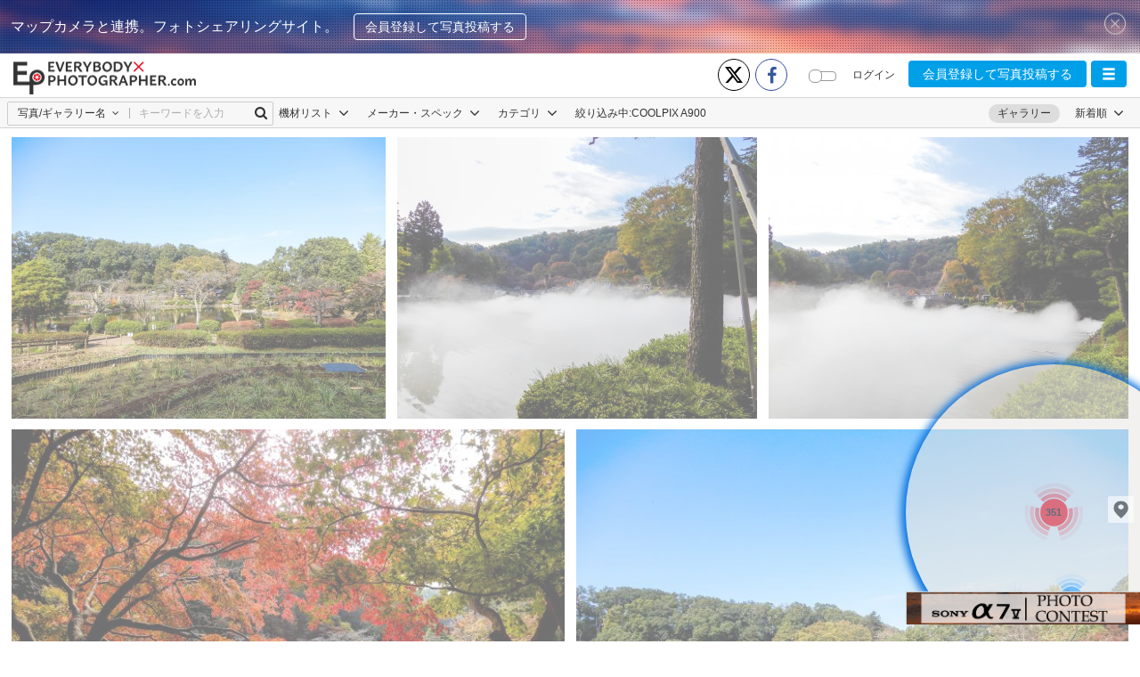

--- FILE ---
content_type: text/html; charset=UTF-8
request_url: https://www.every-photo.com/ajax-search-photo
body_size: 2460
content:
<div class="gallery-item hv-fav" data-num="" data-type="photo" data-id="7e1a4700-a187-11ef-9136-6ffaa057d5f3">
        <a href="https://www.every-photo.com/photo/7e1a4700-a187-11ef-9136-6ffaa057d5f3" target="_blank">
            <span class="img_Guard"></span><img class="img-full" src="https://www.every-photo.com/upload/thumbnail/7d9cef40-a187-11ef-9b5a-cbaa027f9598.jpg"/>
        </a>
        <div class="details">
            <div class="details-top details-option">
                                    <span class="start jsLogin" aria-hidden="true">
                        <a href="javascript:;" class="jsNumberFavourite">
                            <i class="fa ic-start-white"  attr-id="7e1a4700-a187-11ef-9136-6ffaa057d5f3"></i>
                        </a>
                    </span>
                            </div>
            <div class="details-bt">
                <div class="text">
                    <a href="https://www.every-photo.com/%E7%A6%8F%E5%8E%9F%20%E6%98%AD%E4%BA%BA/profile">
                        <img class="bd-radius" style="height: 20px; width: 20px;" src="https://www.every-photo.com/upload/avatar/1704582995.jpg">
                        <span>a.f.</span>
                    </a>
                </div>
                <div class="tool">
                    <a href="javascript:;">
                        <i class="fa ic-start-white" aria-hidden="true"></i>
                        <span class="jsNumberFavourite" attr-id="7e1a4700-a187-11ef-9136-6ffaa057d5f3">0</span>
                    </a>
                </div>
                <div class="tool">
                    <a href="javascript:;">
                        <i class="fa fa-commenting" aria-hidden="true"></i>
                        <span class="jsTotalComment" attr-id="7e1a4700-a187-11ef-9136-6ffaa057d5f3">0</span>
                    </a>
                </div>
            </div>
        </div>
    </div>
    <div class="gallery-item hv-fav" data-num="2" data-type="photo" data-id="7e6b5d20-a187-11ef-adc6-d38e95e17a1d">
        <a href="https://www.every-photo.com/photo/7e6b5d20-a187-11ef-adc6-d38e95e17a1d" target="_blank">
            <span class="img_Guard"></span><img class="img-full" src="https://www.every-photo.com/upload/thumbnail/7dda7120-a187-11ef-b9a4-21f5d7cb308b.jpg"/>
        </a>
        <div class="details">
            <div class="details-top details-option">
                                    <span class="start jsLogin" aria-hidden="true">
                        <a href="javascript:;" class="jsNumberFavourite">
                            <i class="fa ic-start-white"  attr-id="7e6b5d20-a187-11ef-adc6-d38e95e17a1d"></i>
                        </a>
                    </span>
                            </div>
            <div class="details-bt">
                <div class="text">
                    <a href="https://www.every-photo.com/%E7%A6%8F%E5%8E%9F%20%E6%98%AD%E4%BA%BA/profile">
                        <img class="bd-radius" style="height: 20px; width: 20px;" src="https://www.every-photo.com/upload/avatar/1704582995.jpg">
                        <span>a.f.</span>
                    </a>
                </div>
                <div class="tool">
                    <a href="javascript:;">
                        <i class="fa ic-start-white" aria-hidden="true"></i>
                        <span class="jsNumberFavourite" attr-id="7e6b5d20-a187-11ef-adc6-d38e95e17a1d">2</span>
                    </a>
                </div>
                <div class="tool">
                    <a href="javascript:;">
                        <i class="fa fa-commenting" aria-hidden="true"></i>
                        <span class="jsTotalComment" attr-id="7e6b5d20-a187-11ef-adc6-d38e95e17a1d">0</span>
                    </a>
                </div>
            </div>
        </div>
    </div>
    <div class="gallery-item hv-fav" data-num="" data-type="photo" data-id="7e7d8620-a187-11ef-8f02-67e5f6f36c92">
        <a href="https://www.every-photo.com/photo/7e7d8620-a187-11ef-8f02-67e5f6f36c92" target="_blank">
            <span class="img_Guard"></span><img class="img-full" src="https://www.every-photo.com/upload/thumbnail/7df71d10-a187-11ef-b527-233be3b4823a.jpg"/>
        </a>
        <div class="details">
            <div class="details-top details-option">
                                    <span class="start jsLogin" aria-hidden="true">
                        <a href="javascript:;" class="jsNumberFavourite">
                            <i class="fa ic-start-white"  attr-id="7e7d8620-a187-11ef-8f02-67e5f6f36c92"></i>
                        </a>
                    </span>
                            </div>
            <div class="details-bt">
                <div class="text">
                    <a href="https://www.every-photo.com/%E7%A6%8F%E5%8E%9F%20%E6%98%AD%E4%BA%BA/profile">
                        <img class="bd-radius" style="height: 20px; width: 20px;" src="https://www.every-photo.com/upload/avatar/1704582995.jpg">
                        <span>a.f.</span>
                    </a>
                </div>
                <div class="tool">
                    <a href="javascript:;">
                        <i class="fa ic-start-white" aria-hidden="true"></i>
                        <span class="jsNumberFavourite" attr-id="7e7d8620-a187-11ef-8f02-67e5f6f36c92">0</span>
                    </a>
                </div>
                <div class="tool">
                    <a href="javascript:;">
                        <i class="fa fa-commenting" aria-hidden="true"></i>
                        <span class="jsTotalComment" attr-id="7e7d8620-a187-11ef-8f02-67e5f6f36c92">0</span>
                    </a>
                </div>
            </div>
        </div>
    </div>
    <div class="gallery-item hv-fav" data-num="" data-type="photo" data-id="7d873190-a187-11ef-8482-01c5a1251f36">
        <a href="https://www.every-photo.com/photo/7d873190-a187-11ef-8482-01c5a1251f36" target="_blank">
            <span class="img_Guard"></span><img class="img-full" src="https://www.every-photo.com/upload/thumbnail/7cfb2490-a187-11ef-8cfe-a58c02a82b81.jpg"/>
        </a>
        <div class="details">
            <div class="details-top details-option">
                                    <span class="start jsLogin" aria-hidden="true">
                        <a href="javascript:;" class="jsNumberFavourite">
                            <i class="fa ic-start-white"  attr-id="7d873190-a187-11ef-8482-01c5a1251f36"></i>
                        </a>
                    </span>
                            </div>
            <div class="details-bt">
                <div class="text">
                    <a href="https://www.every-photo.com/%E7%A6%8F%E5%8E%9F%20%E6%98%AD%E4%BA%BA/profile">
                        <img class="bd-radius" style="height: 20px; width: 20px;" src="https://www.every-photo.com/upload/avatar/1704582995.jpg">
                        <span>a.f.</span>
                    </a>
                </div>
                <div class="tool">
                    <a href="javascript:;">
                        <i class="fa ic-start-white" aria-hidden="true"></i>
                        <span class="jsNumberFavourite" attr-id="7d873190-a187-11ef-8482-01c5a1251f36">0</span>
                    </a>
                </div>
                <div class="tool">
                    <a href="javascript:;">
                        <i class="fa fa-commenting" aria-hidden="true"></i>
                        <span class="jsTotalComment" attr-id="7d873190-a187-11ef-8482-01c5a1251f36">0</span>
                    </a>
                </div>
            </div>
        </div>
    </div>
    <div class="gallery-item hv-fav" data-num="" data-type="photo" data-id="7df0b280-a187-11ef-a462-bd22f26797b0">
        <a href="https://www.every-photo.com/photo/7df0b280-a187-11ef-a462-bd22f26797b0" target="_blank">
            <span class="img_Guard"></span><img class="img-full" src="https://www.every-photo.com/upload/thumbnail/7d518a00-a187-11ef-b130-254735c4befa.jpg"/>
        </a>
        <div class="details">
            <div class="details-top details-option">
                                    <span class="start jsLogin" aria-hidden="true">
                        <a href="javascript:;" class="jsNumberFavourite">
                            <i class="fa ic-start-white"  attr-id="7df0b280-a187-11ef-a462-bd22f26797b0"></i>
                        </a>
                    </span>
                            </div>
            <div class="details-bt">
                <div class="text">
                    <a href="https://www.every-photo.com/%E7%A6%8F%E5%8E%9F%20%E6%98%AD%E4%BA%BA/profile">
                        <img class="bd-radius" style="height: 20px; width: 20px;" src="https://www.every-photo.com/upload/avatar/1704582995.jpg">
                        <span>a.f.</span>
                    </a>
                </div>
                <div class="tool">
                    <a href="javascript:;">
                        <i class="fa ic-start-white" aria-hidden="true"></i>
                        <span class="jsNumberFavourite" attr-id="7df0b280-a187-11ef-a462-bd22f26797b0">0</span>
                    </a>
                </div>
                <div class="tool">
                    <a href="javascript:;">
                        <i class="fa fa-commenting" aria-hidden="true"></i>
                        <span class="jsTotalComment" attr-id="7df0b280-a187-11ef-a462-bd22f26797b0">0</span>
                    </a>
                </div>
            </div>
        </div>
    </div>
    <div class="gallery-item hv-fav" data-num="1" data-type="photo" data-id="7d27c9c0-a187-11ef-bb42-5f2239d906c9">
        <a href="https://www.every-photo.com/photo/7d27c9c0-a187-11ef-bb42-5f2239d906c9" target="_blank">
            <span class="img_Guard"></span><img class="img-full" src="https://www.every-photo.com/upload/thumbnail/7c7a6280-a187-11ef-ac03-2d13adbe9609.jpg"/>
        </a>
        <div class="details">
            <div class="details-top details-option">
                                    <span class="start jsLogin" aria-hidden="true">
                        <a href="javascript:;" class="jsNumberFavourite">
                            <i class="fa ic-start-white"  attr-id="7d27c9c0-a187-11ef-bb42-5f2239d906c9"></i>
                        </a>
                    </span>
                            </div>
            <div class="details-bt">
                <div class="text">
                    <a href="https://www.every-photo.com/%E7%A6%8F%E5%8E%9F%20%E6%98%AD%E4%BA%BA/profile">
                        <img class="bd-radius" style="height: 20px; width: 20px;" src="https://www.every-photo.com/upload/avatar/1704582995.jpg">
                        <span>a.f.</span>
                    </a>
                </div>
                <div class="tool">
                    <a href="javascript:;">
                        <i class="fa ic-start-white" aria-hidden="true"></i>
                        <span class="jsNumberFavourite" attr-id="7d27c9c0-a187-11ef-bb42-5f2239d906c9">1</span>
                    </a>
                </div>
                <div class="tool">
                    <a href="javascript:;">
                        <i class="fa fa-commenting" aria-hidden="true"></i>
                        <span class="jsTotalComment" attr-id="7d27c9c0-a187-11ef-bb42-5f2239d906c9">0</span>
                    </a>
                </div>
            </div>
        </div>
    </div>
    <div class="gallery-item hv-fav" data-num="" data-type="photo" data-id="7caca1c0-a187-11ef-8234-f7e5aea5af48">
        <a href="https://www.every-photo.com/photo/7caca1c0-a187-11ef-8234-f7e5aea5af48" target="_blank">
            <span class="img_Guard"></span><img class="img-full" src="https://www.every-photo.com/upload/thumbnail/7c2a6000-a187-11ef-9a5a-9d4d2760f52a.jpg"/>
        </a>
        <div class="details">
            <div class="details-top details-option">
                                    <span class="start jsLogin" aria-hidden="true">
                        <a href="javascript:;" class="jsNumberFavourite">
                            <i class="fa ic-start-white"  attr-id="7caca1c0-a187-11ef-8234-f7e5aea5af48"></i>
                        </a>
                    </span>
                            </div>
            <div class="details-bt">
                <div class="text">
                    <a href="https://www.every-photo.com/%E7%A6%8F%E5%8E%9F%20%E6%98%AD%E4%BA%BA/profile">
                        <img class="bd-radius" style="height: 20px; width: 20px;" src="https://www.every-photo.com/upload/avatar/1704582995.jpg">
                        <span>a.f.</span>
                    </a>
                </div>
                <div class="tool">
                    <a href="javascript:;">
                        <i class="fa ic-start-white" aria-hidden="true"></i>
                        <span class="jsNumberFavourite" attr-id="7caca1c0-a187-11ef-8234-f7e5aea5af48">0</span>
                    </a>
                </div>
                <div class="tool">
                    <a href="javascript:;">
                        <i class="fa fa-commenting" aria-hidden="true"></i>
                        <span class="jsTotalComment" attr-id="7caca1c0-a187-11ef-8234-f7e5aea5af48">0</span>
                    </a>
                </div>
            </div>
        </div>
    </div>
    <div class="gallery-item hv-fav" data-num="1" data-type="photo" data-id="7bde2160-a187-11ef-9921-7524f4b8e779">
        <a href="https://www.every-photo.com/photo/7bde2160-a187-11ef-9921-7524f4b8e779" target="_blank">
            <span class="img_Guard"></span><img class="img-full" src="https://www.every-photo.com/upload/thumbnail/7b42b2f0-a187-11ef-a9a2-ada915309b00.jpg"/>
        </a>
        <div class="details">
            <div class="details-top details-option">
                                    <span class="start jsLogin" aria-hidden="true">
                        <a href="javascript:;" class="jsNumberFavourite">
                            <i class="fa ic-start-white"  attr-id="7bde2160-a187-11ef-9921-7524f4b8e779"></i>
                        </a>
                    </span>
                            </div>
            <div class="details-bt">
                <div class="text">
                    <a href="https://www.every-photo.com/%E7%A6%8F%E5%8E%9F%20%E6%98%AD%E4%BA%BA/profile">
                        <img class="bd-radius" style="height: 20px; width: 20px;" src="https://www.every-photo.com/upload/avatar/1704582995.jpg">
                        <span>a.f.</span>
                    </a>
                </div>
                <div class="tool">
                    <a href="javascript:;">
                        <i class="fa ic-start-white" aria-hidden="true"></i>
                        <span class="jsNumberFavourite" attr-id="7bde2160-a187-11ef-9921-7524f4b8e779">1</span>
                    </a>
                </div>
                <div class="tool">
                    <a href="javascript:;">
                        <i class="fa fa-commenting" aria-hidden="true"></i>
                        <span class="jsTotalComment" attr-id="7bde2160-a187-11ef-9921-7524f4b8e779">0</span>
                    </a>
                </div>
            </div>
        </div>
    </div>
    <div class="gallery-item hv-fav" data-num="1" data-type="photo" data-id="7c28ed50-a187-11ef-b667-6beff381f041">
        <a href="https://www.every-photo.com/photo/7c28ed50-a187-11ef-b667-6beff381f041" target="_blank">
            <span class="img_Guard"></span><img class="img-full" src="https://www.every-photo.com/upload/thumbnail/7baf48c0-a187-11ef-ba24-97452b2d81f4.jpg"/>
        </a>
        <div class="details">
            <div class="details-top details-option">
                                    <span class="start jsLogin" aria-hidden="true">
                        <a href="javascript:;" class="jsNumberFavourite">
                            <i class="fa ic-start-white"  attr-id="7c28ed50-a187-11ef-b667-6beff381f041"></i>
                        </a>
                    </span>
                            </div>
            <div class="details-bt">
                <div class="text">
                    <a href="https://www.every-photo.com/%E7%A6%8F%E5%8E%9F%20%E6%98%AD%E4%BA%BA/profile">
                        <img class="bd-radius" style="height: 20px; width: 20px;" src="https://www.every-photo.com/upload/avatar/1704582995.jpg">
                        <span>a.f.</span>
                    </a>
                </div>
                <div class="tool">
                    <a href="javascript:;">
                        <i class="fa ic-start-white" aria-hidden="true"></i>
                        <span class="jsNumberFavourite" attr-id="7c28ed50-a187-11ef-b667-6beff381f041">1</span>
                    </a>
                </div>
                <div class="tool">
                    <a href="javascript:;">
                        <i class="fa fa-commenting" aria-hidden="true"></i>
                        <span class="jsTotalComment" attr-id="7c28ed50-a187-11ef-b667-6beff381f041">0</span>
                    </a>
                </div>
            </div>
        </div>
    </div>
    <div class="gallery-item hv-fav" data-num="" data-type="photo" data-id="7b234540-a187-11ef-ad48-59602e774050">
        <a href="https://www.every-photo.com/photo/7b234540-a187-11ef-ad48-59602e774050" target="_blank">
            <span class="img_Guard"></span><img class="img-full" src="https://www.every-photo.com/upload/thumbnail/7a97c090-a187-11ef-a87c-4b0d93721b6e.jpg"/>
        </a>
        <div class="details">
            <div class="details-top details-option">
                                    <span class="start jsLogin" aria-hidden="true">
                        <a href="javascript:;" class="jsNumberFavourite">
                            <i class="fa ic-start-white"  attr-id="7b234540-a187-11ef-ad48-59602e774050"></i>
                        </a>
                    </span>
                            </div>
            <div class="details-bt">
                <div class="text">
                    <a href="https://www.every-photo.com/%E7%A6%8F%E5%8E%9F%20%E6%98%AD%E4%BA%BA/profile">
                        <img class="bd-radius" style="height: 20px; width: 20px;" src="https://www.every-photo.com/upload/avatar/1704582995.jpg">
                        <span>a.f.</span>
                    </a>
                </div>
                <div class="tool">
                    <a href="javascript:;">
                        <i class="fa ic-start-white" aria-hidden="true"></i>
                        <span class="jsNumberFavourite" attr-id="7b234540-a187-11ef-ad48-59602e774050">0</span>
                    </a>
                </div>
                <div class="tool">
                    <a href="javascript:;">
                        <i class="fa fa-commenting" aria-hidden="true"></i>
                        <span class="jsTotalComment" attr-id="7b234540-a187-11ef-ad48-59602e774050">0</span>
                    </a>
                </div>
            </div>
        </div>
    </div>
    <div class="gallery-item hv-fav" data-num="2" data-type="photo" data-id="7b74da00-a187-11ef-8d0c-fb08f49a2039">
        <a href="https://www.every-photo.com/photo/7b74da00-a187-11ef-8d0c-fb08f49a2039" target="_blank">
            <span class="img_Guard"></span><img class="img-full" src="https://www.every-photo.com/upload/thumbnail/7ae225a0-a187-11ef-bd94-71695f7d814a.jpg"/>
        </a>
        <div class="details">
            <div class="details-top details-option">
                                    <span class="start jsLogin" aria-hidden="true">
                        <a href="javascript:;" class="jsNumberFavourite">
                            <i class="fa ic-start-white"  attr-id="7b74da00-a187-11ef-8d0c-fb08f49a2039"></i>
                        </a>
                    </span>
                            </div>
            <div class="details-bt">
                <div class="text">
                    <a href="https://www.every-photo.com/%E7%A6%8F%E5%8E%9F%20%E6%98%AD%E4%BA%BA/profile">
                        <img class="bd-radius" style="height: 20px; width: 20px;" src="https://www.every-photo.com/upload/avatar/1704582995.jpg">
                        <span>a.f.</span>
                    </a>
                </div>
                <div class="tool">
                    <a href="javascript:;">
                        <i class="fa ic-start-white" aria-hidden="true"></i>
                        <span class="jsNumberFavourite" attr-id="7b74da00-a187-11ef-8d0c-fb08f49a2039">2</span>
                    </a>
                </div>
                <div class="tool">
                    <a href="javascript:;">
                        <i class="fa fa-commenting" aria-hidden="true"></i>
                        <span class="jsTotalComment" attr-id="7b74da00-a187-11ef-8d0c-fb08f49a2039">0</span>
                    </a>
                </div>
            </div>
        </div>
    </div>
    <div class="gallery-item hv-fav" data-num="" data-type="photo" data-id="aacfc760-a0f9-11ef-b401-6bc44610bb6d">
        <a href="https://www.every-photo.com/photo/aacfc760-a0f9-11ef-b401-6bc44610bb6d" target="_blank">
            <span class="img_Guard"></span><img class="img-full" src="https://www.every-photo.com/upload/thumbnail/aa4f94d0-a0f9-11ef-bf08-5b7de73c5b61.jpg"/>
        </a>
        <div class="details">
            <div class="details-top details-option">
                                    <span class="start jsLogin" aria-hidden="true">
                        <a href="javascript:;" class="jsNumberFavourite">
                            <i class="fa ic-start-white"  attr-id="aacfc760-a0f9-11ef-b401-6bc44610bb6d"></i>
                        </a>
                    </span>
                            </div>
            <div class="details-bt">
                <div class="text">
                    <a href="https://www.every-photo.com/%E7%A6%8F%E5%8E%9F%20%E6%98%AD%E4%BA%BA/profile">
                        <img class="bd-radius" style="height: 20px; width: 20px;" src="https://www.every-photo.com/upload/avatar/1704582995.jpg">
                        <span>a.f.</span>
                    </a>
                </div>
                <div class="tool">
                    <a href="javascript:;">
                        <i class="fa ic-start-white" aria-hidden="true"></i>
                        <span class="jsNumberFavourite" attr-id="aacfc760-a0f9-11ef-b401-6bc44610bb6d">0</span>
                    </a>
                </div>
                <div class="tool">
                    <a href="javascript:;">
                        <i class="fa fa-commenting" aria-hidden="true"></i>
                        <span class="jsTotalComment" attr-id="aacfc760-a0f9-11ef-b401-6bc44610bb6d">0</span>
                    </a>
                </div>
            </div>
        </div>
    </div>
    <div class="gallery-item hv-fav" data-num="" data-type="photo" data-id="8722b780-a0f8-11ef-8bcf-a1cd2d2bc6bd">
        <a href="https://www.every-photo.com/photo/8722b780-a0f8-11ef-8bcf-a1cd2d2bc6bd" target="_blank">
            <span class="img_Guard"></span><img class="img-full" src="https://www.every-photo.com/upload/thumbnail/86995ee0-a0f8-11ef-ae6a-5336205e4e63.jpg"/>
        </a>
        <div class="details">
            <div class="details-top details-option">
                                    <span class="start jsLogin" aria-hidden="true">
                        <a href="javascript:;" class="jsNumberFavourite">
                            <i class="fa ic-start-white"  attr-id="8722b780-a0f8-11ef-8bcf-a1cd2d2bc6bd"></i>
                        </a>
                    </span>
                            </div>
            <div class="details-bt">
                <div class="text">
                    <a href="https://www.every-photo.com/%E7%A6%8F%E5%8E%9F%20%E6%98%AD%E4%BA%BA/profile">
                        <img class="bd-radius" style="height: 20px; width: 20px;" src="https://www.every-photo.com/upload/avatar/1704582995.jpg">
                        <span>a.f.</span>
                    </a>
                </div>
                <div class="tool">
                    <a href="javascript:;">
                        <i class="fa ic-start-white" aria-hidden="true"></i>
                        <span class="jsNumberFavourite" attr-id="8722b780-a0f8-11ef-8bcf-a1cd2d2bc6bd">0</span>
                    </a>
                </div>
                <div class="tool">
                    <a href="javascript:;">
                        <i class="fa fa-commenting" aria-hidden="true"></i>
                        <span class="jsTotalComment" attr-id="8722b780-a0f8-11ef-8bcf-a1cd2d2bc6bd">0</span>
                    </a>
                </div>
            </div>
        </div>
    </div>
    <div class="gallery-item hv-fav" data-num="" data-type="photo" data-id="8725b8f0-a0f8-11ef-bc47-45bb93c1de5d">
        <a href="https://www.every-photo.com/photo/8725b8f0-a0f8-11ef-bc47-45bb93c1de5d" target="_blank">
            <span class="img_Guard"></span><img class="img-full" src="https://www.every-photo.com/upload/thumbnail/8692d540-a0f8-11ef-9389-b556122a80de.jpg"/>
        </a>
        <div class="details">
            <div class="details-top details-option">
                                    <span class="start jsLogin" aria-hidden="true">
                        <a href="javascript:;" class="jsNumberFavourite">
                            <i class="fa ic-start-white"  attr-id="8725b8f0-a0f8-11ef-bc47-45bb93c1de5d"></i>
                        </a>
                    </span>
                            </div>
            <div class="details-bt">
                <div class="text">
                    <a href="https://www.every-photo.com/%E7%A6%8F%E5%8E%9F%20%E6%98%AD%E4%BA%BA/profile">
                        <img class="bd-radius" style="height: 20px; width: 20px;" src="https://www.every-photo.com/upload/avatar/1704582995.jpg">
                        <span>a.f.</span>
                    </a>
                </div>
                <div class="tool">
                    <a href="javascript:;">
                        <i class="fa ic-start-white" aria-hidden="true"></i>
                        <span class="jsNumberFavourite" attr-id="8725b8f0-a0f8-11ef-bc47-45bb93c1de5d">0</span>
                    </a>
                </div>
                <div class="tool">
                    <a href="javascript:;">
                        <i class="fa fa-commenting" aria-hidden="true"></i>
                        <span class="jsTotalComment" attr-id="8725b8f0-a0f8-11ef-bc47-45bb93c1de5d">0</span>
                    </a>
                </div>
            </div>
        </div>
    </div>
    <div class="gallery-item hv-fav" data-num="" data-type="photo" data-id="87304ee0-a0f8-11ef-9565-d9ac823c61df">
        <a href="https://www.every-photo.com/photo/87304ee0-a0f8-11ef-9565-d9ac823c61df" target="_blank">
            <span class="img_Guard"></span><img class="img-full" src="https://www.every-photo.com/upload/thumbnail/86ad61d0-a0f8-11ef-b7e8-4934537a12d1.jpg"/>
        </a>
        <div class="details">
            <div class="details-top details-option">
                                    <span class="start jsLogin" aria-hidden="true">
                        <a href="javascript:;" class="jsNumberFavourite">
                            <i class="fa ic-start-white"  attr-id="87304ee0-a0f8-11ef-9565-d9ac823c61df"></i>
                        </a>
                    </span>
                            </div>
            <div class="details-bt">
                <div class="text">
                    <a href="https://www.every-photo.com/%E7%A6%8F%E5%8E%9F%20%E6%98%AD%E4%BA%BA/profile">
                        <img class="bd-radius" style="height: 20px; width: 20px;" src="https://www.every-photo.com/upload/avatar/1704582995.jpg">
                        <span>a.f.</span>
                    </a>
                </div>
                <div class="tool">
                    <a href="javascript:;">
                        <i class="fa ic-start-white" aria-hidden="true"></i>
                        <span class="jsNumberFavourite" attr-id="87304ee0-a0f8-11ef-9565-d9ac823c61df">0</span>
                    </a>
                </div>
                <div class="tool">
                    <a href="javascript:;">
                        <i class="fa fa-commenting" aria-hidden="true"></i>
                        <span class="jsTotalComment" attr-id="87304ee0-a0f8-11ef-9565-d9ac823c61df">0</span>
                    </a>
                </div>
            </div>
        </div>
    </div>
    <div class="gallery-item hv-fav" data-num="" data-type="photo" data-id="f5415410-8112-11ef-b598-a17d92999b03">
        <a href="https://www.every-photo.com/photo/f5415410-8112-11ef-b598-a17d92999b03" target="_blank">
            <span class="img_Guard"></span><img class="img-full" src="https://www.every-photo.com/upload/thumbnail/f484c720-8112-11ef-94f3-2be2a6cf8591.jpg"/>
        </a>
        <div class="details">
            <div class="details-top details-option">
                                    <span class="start jsLogin" aria-hidden="true">
                        <a href="javascript:;" class="jsNumberFavourite">
                            <i class="fa ic-start-white"  attr-id="f5415410-8112-11ef-b598-a17d92999b03"></i>
                        </a>
                    </span>
                            </div>
            <div class="details-bt">
                <div class="text">
                    <a href="https://www.every-photo.com/%E7%A6%8F%E5%8E%9F%20%E6%98%AD%E4%BA%BA/profile">
                        <img class="bd-radius" style="height: 20px; width: 20px;" src="https://www.every-photo.com/upload/avatar/1704582995.jpg">
                        <span>a.f.</span>
                    </a>
                </div>
                <div class="tool">
                    <a href="javascript:;">
                        <i class="fa ic-start-white" aria-hidden="true"></i>
                        <span class="jsNumberFavourite" attr-id="f5415410-8112-11ef-b598-a17d92999b03">0</span>
                    </a>
                </div>
                <div class="tool">
                    <a href="javascript:;">
                        <i class="fa fa-commenting" aria-hidden="true"></i>
                        <span class="jsTotalComment" attr-id="f5415410-8112-11ef-b598-a17d92999b03">0</span>
                    </a>
                </div>
            </div>
        </div>
    </div>
    <div class="gallery-item hv-fav" data-num="" data-type="photo" data-id="f46f8d30-8112-11ef-a606-b918bdbd5dea">
        <a href="https://www.every-photo.com/photo/f46f8d30-8112-11ef-a606-b918bdbd5dea" target="_blank">
            <span class="img_Guard"></span><img class="img-full" src="https://www.every-photo.com/upload/thumbnail/f3cf3740-8112-11ef-b025-53bc234b59ae.jpg"/>
        </a>
        <div class="details">
            <div class="details-top details-option">
                                    <span class="start jsLogin" aria-hidden="true">
                        <a href="javascript:;" class="jsNumberFavourite">
                            <i class="fa ic-start-white"  attr-id="f46f8d30-8112-11ef-a606-b918bdbd5dea"></i>
                        </a>
                    </span>
                            </div>
            <div class="details-bt">
                <div class="text">
                    <a href="https://www.every-photo.com/%E7%A6%8F%E5%8E%9F%20%E6%98%AD%E4%BA%BA/profile">
                        <img class="bd-radius" style="height: 20px; width: 20px;" src="https://www.every-photo.com/upload/avatar/1704582995.jpg">
                        <span>a.f.</span>
                    </a>
                </div>
                <div class="tool">
                    <a href="javascript:;">
                        <i class="fa ic-start-white" aria-hidden="true"></i>
                        <span class="jsNumberFavourite" attr-id="f46f8d30-8112-11ef-a606-b918bdbd5dea">0</span>
                    </a>
                </div>
                <div class="tool">
                    <a href="javascript:;">
                        <i class="fa fa-commenting" aria-hidden="true"></i>
                        <span class="jsTotalComment" attr-id="f46f8d30-8112-11ef-a606-b918bdbd5dea">0</span>
                    </a>
                </div>
            </div>
        </div>
    </div>
    <div class="gallery-item hv-fav" data-num="" data-type="photo" data-id="f4b2f820-8112-11ef-a0a5-a72b1d8b0517">
        <a href="https://www.every-photo.com/photo/f4b2f820-8112-11ef-a0a5-a72b1d8b0517" target="_blank">
            <span class="img_Guard"></span><img class="img-full" src="https://www.every-photo.com/upload/thumbnail/f41b46f0-8112-11ef-9542-9fdd857e50a0.jpg"/>
        </a>
        <div class="details">
            <div class="details-top details-option">
                                    <span class="start jsLogin" aria-hidden="true">
                        <a href="javascript:;" class="jsNumberFavourite">
                            <i class="fa ic-start-white"  attr-id="f4b2f820-8112-11ef-a0a5-a72b1d8b0517"></i>
                        </a>
                    </span>
                            </div>
            <div class="details-bt">
                <div class="text">
                    <a href="https://www.every-photo.com/%E7%A6%8F%E5%8E%9F%20%E6%98%AD%E4%BA%BA/profile">
                        <img class="bd-radius" style="height: 20px; width: 20px;" src="https://www.every-photo.com/upload/avatar/1704582995.jpg">
                        <span>a.f.</span>
                    </a>
                </div>
                <div class="tool">
                    <a href="javascript:;">
                        <i class="fa ic-start-white" aria-hidden="true"></i>
                        <span class="jsNumberFavourite" attr-id="f4b2f820-8112-11ef-a0a5-a72b1d8b0517">0</span>
                    </a>
                </div>
                <div class="tool">
                    <a href="javascript:;">
                        <i class="fa fa-commenting" aria-hidden="true"></i>
                        <span class="jsTotalComment" attr-id="f4b2f820-8112-11ef-a0a5-a72b1d8b0517">0</span>
                    </a>
                </div>
            </div>
        </div>
    </div>
    <div class="gallery-item hv-fav" data-num="" data-type="photo" data-id="f3ce9310-8112-11ef-a902-5dfe31f7c055">
        <a href="https://www.every-photo.com/photo/f3ce9310-8112-11ef-a902-5dfe31f7c055" target="_blank">
            <span class="img_Guard"></span><img class="img-full" src="https://www.every-photo.com/upload/thumbnail/f32c9050-8112-11ef-8934-030d5abbc3c3.jpg"/>
        </a>
        <div class="details">
            <div class="details-top details-option">
                                    <span class="start jsLogin" aria-hidden="true">
                        <a href="javascript:;" class="jsNumberFavourite">
                            <i class="fa ic-start-white"  attr-id="f3ce9310-8112-11ef-a902-5dfe31f7c055"></i>
                        </a>
                    </span>
                            </div>
            <div class="details-bt">
                <div class="text">
                    <a href="https://www.every-photo.com/%E7%A6%8F%E5%8E%9F%20%E6%98%AD%E4%BA%BA/profile">
                        <img class="bd-radius" style="height: 20px; width: 20px;" src="https://www.every-photo.com/upload/avatar/1704582995.jpg">
                        <span>a.f.</span>
                    </a>
                </div>
                <div class="tool">
                    <a href="javascript:;">
                        <i class="fa ic-start-white" aria-hidden="true"></i>
                        <span class="jsNumberFavourite" attr-id="f3ce9310-8112-11ef-a902-5dfe31f7c055">0</span>
                    </a>
                </div>
                <div class="tool">
                    <a href="javascript:;">
                        <i class="fa fa-commenting" aria-hidden="true"></i>
                        <span class="jsTotalComment" attr-id="f3ce9310-8112-11ef-a902-5dfe31f7c055">0</span>
                    </a>
                </div>
            </div>
        </div>
    </div>
    <div class="gallery-item hv-fav" data-num="" data-type="photo" data-id="f41a99e0-8112-11ef-a737-11b8964dc698">
        <a href="https://www.every-photo.com/photo/f41a99e0-8112-11ef-a737-11b8964dc698" target="_blank">
            <span class="img_Guard"></span><img class="img-full" src="https://www.every-photo.com/upload/thumbnail/f38024c0-8112-11ef-89ff-b13fcb7f7732.jpg"/>
        </a>
        <div class="details">
            <div class="details-top details-option">
                                    <span class="start jsLogin" aria-hidden="true">
                        <a href="javascript:;" class="jsNumberFavourite">
                            <i class="fa ic-start-white"  attr-id="f41a99e0-8112-11ef-a737-11b8964dc698"></i>
                        </a>
                    </span>
                            </div>
            <div class="details-bt">
                <div class="text">
                    <a href="https://www.every-photo.com/%E7%A6%8F%E5%8E%9F%20%E6%98%AD%E4%BA%BA/profile">
                        <img class="bd-radius" style="height: 20px; width: 20px;" src="https://www.every-photo.com/upload/avatar/1704582995.jpg">
                        <span>a.f.</span>
                    </a>
                </div>
                <div class="tool">
                    <a href="javascript:;">
                        <i class="fa ic-start-white" aria-hidden="true"></i>
                        <span class="jsNumberFavourite" attr-id="f41a99e0-8112-11ef-a737-11b8964dc698">0</span>
                    </a>
                </div>
                <div class="tool">
                    <a href="javascript:;">
                        <i class="fa fa-commenting" aria-hidden="true"></i>
                        <span class="jsTotalComment" attr-id="f41a99e0-8112-11ef-a737-11b8964dc698">0</span>
                    </a>
                </div>
            </div>
        </div>
    </div>
<script type="text/javascript">
    var mygallery = $('div#mygallery');
    mygallery.on('click', 'li a.edit-photo', function (e) {
        var id = $(this).data('id');
        e.preventDefault();
        window.location.href = public_path + 'edit/' + id;
    });

</script>


--- FILE ---
content_type: text/css
request_url: https://www.every-photo.com/clients/css/common.css?v=96
body_size: 97
content:
.error {
    color: #fc0000 !important;
}
.toast-top-center {
    top: 60px !important;
}
div#photo-detail div#map-canvas,
div#wp-map div#map-canvas {
    width:100%;
    border-radius: 0;
    opacity: 1;
}
.detail-group .media-object {
    height: 56px;
    width: 56px;
}
.jsDisabled {
	display: none !important;;
}
.jsLoadMoreComments {
	cursor: pointer;
}

.morecontent span {
    display: none;
}
.morelink {
    display: block;
    color: #337ab7;
}
.center {
    text-align: center;
}
header .avatar {
    width: 31px;
    height: 31px;
}
.info-prf-left .avatar {
    width: 90px;
    height: 90px;
}
.avatar-40-40 {
    width: 40px;
    height: 40px;
}
.map-canvas-my-page {
    position: static !important;
}
.map-canvas-my-page .gmnoprint.gm-bundled-control.gm-bundled-control-on-bottom,
.map-canvas-search .gmnoprint.gm-bundled-control.gm-bundled-control-on-bottom{
    right: 95px !important;
    bottom: 140px !important;
}
.cm-flag {
    margin-right: 5px;
}

--- FILE ---
content_type: application/javascript
request_url: https://www.every-photo.com/clients/js/gallery/gallery_edit.js?v=96
body_size: 1777
content:
$(document).ready(function () {

    var gallery_category     = $('#edit-gallery-category'),
    list_gallery_category    = $('#edit-gallery-category .list-edit-categories'),
    edit_gallery_categories  = $('.edit-gallery-categories'),
    list_categories_gallery  = $('.list-categories-gallery')
    var frm_edit_gallery   = 0,
        click_add_category = 0

    var MIN_GALLERY_CATEGORY = 1;
    var MAX_GALLERY_CATEGORY = 10;

    $('#edit-gallery').on('shown.bs.modal', function (e) {
        if(frm_edit_gallery == 0 && click_add_category == 0){
            $('.list-categories-gallery').empty()
            getCategoriesGallery();
            frm_edit_gallery = 1;
        }
    })

    $('#edit-gallery').on('hidden.bs.modal', function (e) {
        if(frm_edit_gallery == 1 && click_add_category == 0){
            frm_edit_gallery = 0;
            list_categories_gallery.empty()
        }
    })

    $('#btn-edit-category').on('click', function () {
        $("#edit-gallery-category").modal('show')
        click_add_category = 1
    })

    gallery_category.on('shown.bs.modal', function (e) {
        if(frm_edit_gallery == 1) {

            var categoriesID = []
            $('.list-categories-gallery').find('.btn-bd-edit').each(function () {
                var value = $(this).data('value')
                categoriesID.push(value)
                // category
                $('.gallery-category' + value).trigger('click')
                // my category
                var objectDelete = gallery_category.find('input#edit-my-gallery-category' + value)
                objectDelete.prop('checked',true).trigger('change');
            })
        }
    })

    gallery_category.on('hidden.bs.modal', function (e) {
        click_add_category = 0;
        $('#edit-gallery').modal('show')
        // reset category
        gallery_category.find('.list-maker-name a.active').each(function () {
            var value = $(this).data('id')
            $('.gallery-category'+value).trigger('click')
        })
        // reset my category
        gallery_category.find('input[name=check_my_category]').each(function () {
            if ($(this).is(':checked')) {
                var value = $(this).data('id')
                var objectDelete = gallery_category.find('input#edit-my-gallery-category' + value)
                objectDelete.prop('checked',false).trigger('change');
            }
        });
    })

    gallery_category.on('click', '.list-maker-name .btn', function (e) {
        if (!$(e.currentTarget).hasClass('original') || $(e.currentTarget).hasClass('not-confirm')) {
            var categories = [];
            var myCategories = [];
            var systemLength = 0;
            gallery_category.find('.list-maker-name a.active').each(function () {
                categories.push($(this).data('id'));
            });
            gallery_category.find('input[name=check_my_category]').each(function () {
                if ($(this).is(':checked')) {
                    myCategories.push($(this).data('id'));
                }
            });
            $(this).blur();
            if (!$(this).hasClass('active')) {
                systemLength = categories.length + 1;
            } else {
                systemLength = categories.length - 1;
            }
            if (systemLength < MIN_GALLERY_CATEGORY) {
                gallery_category.find('.my-category-invisible').css('display', 'none');
            } else {
                gallery_category.find('.my-category-invisible').css('display', 'block');
            }
            var categoryLength = categories.length + myCategories.length;
            if (!$(e.currentTarget).hasClass('active') && categoryLength >= MAX_GALLERY_CATEGORY) {
                toastr.clear();
                notification(
                    'warning',
                    Lang.get('alert.messages.max_gallery_category', {param1: MAX_GALLERY_CATEGORY}),
                    Lang.get('alert.label.warning'),
                    '1500');
            }else {
                $(this).children('i').toggleClass('fa-check');
                $(this).toggleClass('active');
                $(this).toggleClass('not-confirm');
            }
        }
        e.preventDefault()
    });

    gallery_category.on('click', 'input[name=check_my_category]', function (e) {
        if (!$(e.currentTarget).hasClass('original') || $(e.currentTarget).hasClass('not-confirm')) {
            if ($(e.currentTarget).hasClass('not-confirm')) {
                $(e.currentTarget).removeClass('not-confirm');
            } else {
                $(e.currentTarget).addClass('not-confirm');
            }
            var categories = [];
            var myCategories = [];
            var myCategoryLength = 0;
            gallery_category.find('.list-maker-name a.active').each(function (index, element) {
                categories.push($(element).data('id'));
            });
            gallery_category.find('input[name=check_my_category]').each(function (index, element) {
                if ($(element).is(':checked')) {
                    myCategories.push($(element).data('id'));
                }
            });
            $(e.currentTarget).blur();
            if ($(e.currentTarget).is(':checked')) {
                myCategoryLength = myCategories.length - 1;
            } else {
                myCategoryLength = myCategories.length + 1;
            }
            var categoryLength = categories.length + myCategoryLength;
            if ($(e.currentTarget).is(':checked') && categoryLength >= MAX_GALLERY_CATEGORY) {
                toastr.clear();
                notification(
                    'warning',
                    Lang.get('alert.messages.max_gallery_category', {param1: MAX_GALLERY_CATEGORY}),
                    Lang.get('alert.label.warning'),
                    '1500');
                return false;
            }
        }
    })

    list_gallery_category.on('click', '.add-my-category', function (e) {
        var $this = $(this),
            search_my_category = list_gallery_category.find("input[name=search-my-category]"),
            my_category = search_my_category.val();
        $this.addClass('disabled-area');
        my_category = $.trim(my_category);
        if (my_category.length == 0) {
            search_my_category.val(name);
            search_my_category.prop('placeholder', Lang.get('alert.messages.please_add_category'))
                .addClass('alert-my-category');
            $this.removeClass('disabled-area');
            return false;
        }
        $.ajax({
            url: public_path + "ajax/add-my-category",
            data: {
                name: my_category,
                class: 'gallery-category'
            },
            type: "POST",
            beforeSend: function () {
                toastr.clear();
                notification('info', Lang.get('alert.messages.adding_category'), Lang.get('alert.label.adding_category'), '0');
            }
        })
            .error(function () {
                $this.removeClass('disabled-area');
                toastr.clear();
                notification('error', Lang.get('alert.messages.try_again'), Lang.get('alert.label.error'));
                return false;
            })
            .done(function (data) {
                search_my_category.val('');
                search_my_category.prop('placeholder', Lang.get('alert.messages.input_category'))
                    .removeClass('alert-my-category');
                $this.removeClass('disabled-area');
                toastr.clear();
                // notification('success', Lang.get('alert.messages.category_added'), Lang.get('alert.label.added_success'), '1000');
                var category = list_gallery_category.find('.gallery-category' + data.id),
                    categories = [];
                list_gallery_category.find('.list-maker-name a.active').each(function () {
                    categories.push($(this).data('id'));
                });
                if (category.length > 0) {
                    if (categories.length < MAX_GALLERY_CATEGORY) {
                        category.addClass('not-confirm');
                        category.children('i').addClass('fa-check');
                        category.addClass('active');
                        category.find('input[name=check_my_category]').prop('checked', true);
                    } else {
                        toastr.clear();
                        notification('warning', Lang.get('alert.messages.not_add_category'), Lang.get('alert.label.warning'), '1500');
                        return false;
                    }
                } else {
                    var $my_category = data.category;
                    list_gallery_category.find('.list-my-category').append($my_category);
                    if (categories.length < MAX_GALLERY_CATEGORY) {
                        var new_category = list_gallery_category.find('.gallery-category' + data.id);
                        new_category.find('input[name=check_my_category]').prop('checked', true);
                    }
                }
            });
        e.preventDefault();
    });

    edit_gallery_categories.on('click', function (e) {
        edit_gallery_categories.addClass('disabled-area');
        var mainCategories = [];
        var myCategories = [];

        gallery_category.find('.list-maker-name a.active').each(function () {
            var original = true
            if ($(this).hasClass('not-confirm')) {
                original = false
            }
            mainCategories.push({
                id: $(this).data('id'),
                title: $(this).data('title'),
                original: original,
                main: true
            })
        })
        gallery_category.find('input[name=check_my_category]').each(function () {
            if ($(this).is(':checked')) {
                var original = true
                if ($(this).hasClass('not-confirm')) {
                    original = false
                }
                myCategories.push({
                    id: $(this).data('id'),
                    title: $(this).data('title'),
                    original: original,
                    main: false
                })
            }
        });
        var categories = mainCategories.concat(myCategories);
        if (mainCategories.length < MIN_GALLERY_CATEGORY || categories.length > MAX_GALLERY_CATEGORY) {
            toastr.clear()
            notification(
                'warning',
                Lang.get('alert.messages.category_min_max', {param1: MIN_GALLERY_CATEGORY, param2: MAX_GALLERY_CATEGORY}),
                Lang.get('alert.label.warning'),
                '2000')
        } else {
            gallery_category.find('.not-confirm').removeClass('not-confirm')
            gallery_category.modal('hide')
            edit_change_category(categories);
            $('#edit-gallery').modal('show')
        }
        edit_gallery_categories.removeClass('disabled-area')
        e.preventDefault()
    });

    $('body').on('click','.btn-bd-edit', function (e) {
        var edit_id =  $('input[name=edit_id]').val();
        var category_id = $(this).data('value');

        var a = $(".btn-bd-edit[data-value='" + category_id + "']");

        $.ajax({
            url: '/ajax/delete-categories-gallery',
            type: 'post',
            data: {_token: _token, gallery_id: edit_id, category_id: category_id},
            dataType: 'JSON',
            success: function (res) {
                if (res.status) {
                    var a = $(".btn-bd-edit[data-value='" + category_id + "']");
                    a.remove();
                }else if (!res.status && res.reason != null){
                    toastr.clear()
                    notification(
                        'warning',
                        Lang.get('alert.messages.edit_category_gallery'),
                        Lang.get('alert.label.warning'),
                        '4000')
                }
            },
            error: function () {
            }
        });
    })

})

function getCategoriesGallery() {
    var edit_id =  $('input[name=edit_id]').val();
    $.ajax({
        url: '/ajax/categories-gallery',
        type: 'POST',
        data: {_token: _token, gallery_id: edit_id},
        dataType: 'JSON',
        success: function (res) {
            if (res.categories) {
                $('.list-categories-gallery').html(res.categories)

                // my_category_invisible.css('visibility', 'none');
                // $('.my-category').removeClass('invisible');
            }
        },
        error: function () {
        }
    });
}

function edit_change_category(categories) {
    var categoriesID = [];
    if (categories instanceof Array) {
        for (var index = 0; index < categories.length; ++index) {
            categoriesID[index] = categories[index]['id'];
            // reset category empty
            // $('.gallery-category'+categories[index]['id']).trigger('click')
        }
    }
    var edit_id =  $('input[name=edit_id]').val();
    $.ajax({
        url: '/ajax/update-categories-gallery',
        type: 'POST',
        data: {_token: _token, gallery_id: edit_id, categoriesID: categoriesID},
        dataType: 'JSON',
        success: function (res) {
            if (res.categories) {
                $('.list-categories-gallery').html(res.categories)
            }
        },
        error: function () {
        }
    });
}